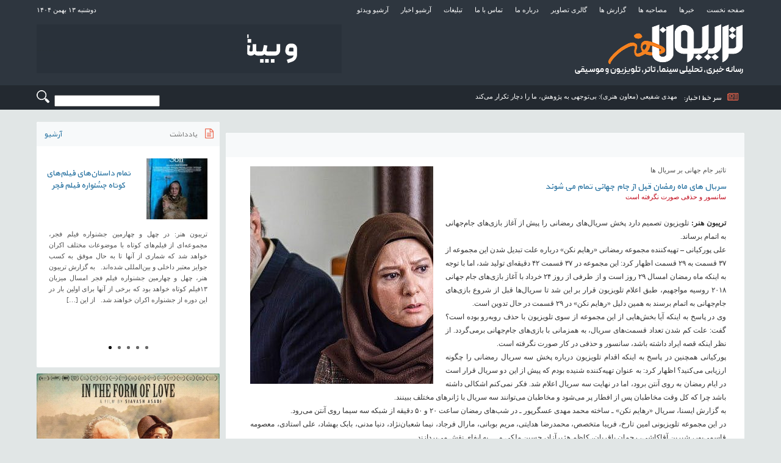

--- FILE ---
content_type: text/html; charset=UTF-8
request_url: https://tribunehonar.com/?p=23061
body_size: 8877
content:
<!DOCTYPE html><html lang="en"><head><meta charset="utf-8"><meta name="viewport" content="width=1170" /><link media="all" href="https://tribunehonar.com/wp-content/cache/autoptimize/css/autoptimize_925073e5a2a8236e50055aeb115dd8cb.css" rel="stylesheet" /><title>سریال های ماه رمضان قبل از جام جهانی تمام می شوند _ تریبون هنر</title><meta name='robots' content='index, follow, max-image-preview:large, max-snippet:-1, max-video-preview:-1' /><meta name="description" content="تلویزیون تصمیم دارد پخش سریال‌های رمضانی را پیش از آغاز بازی‌های جام‌جهانی به اتمام برساند. علی پورکیانی - تهیه‌کننده مجموعه‌ رمضانی «رهایم نکن» درباره علت تبدیل شدن این مجموعه‌ از ۳۷ قسمت به ۲۹ قسمت اظهار کرد: این مجموعه در ۳۷ قسمت ۴۲ دقیقه‌ای تولید شد" /><link rel="canonical" href="https://tribunehonar.com/?p=23061" /><meta property="og:locale" content="fa_IR" /><meta property="og:type" content="article" /><meta property="og:title" content="سریال های ماه رمضان قبل از جام جهانی تمام می شوند _ تریبون هنر" /><meta property="og:description" content="تلویزیون تصمیم دارد پخش سریال‌های رمضانی را پیش از آغاز بازی‌های جام‌جهانی به اتمام برساند. علی پورکیانی - تهیه‌کننده مجموعه‌ رمضانی «رهایم نکن» درباره علت تبدیل شدن این مجموعه‌ از ۳۷ قسمت به ۲۹ قسمت اظهار کرد: این مجموعه در ۳۷ قسمت ۴۲ دقیقه‌ای تولید شد" /><meta property="og:url" content="https://tribunehonar.com/?p=23061" /><meta property="og:site_name" content="تریبون هنر" /><meta property="article:published_time" content="2018-05-15T03:00:26+00:00" /><meta property="article:modified_time" content="2018-05-15T03:01:00+00:00" /><meta property="og:image" content="https://tribunehonar.com/wp-content/uploads/2018/05/164553.jpg" /><meta property="og:image:width" content="596" /><meta property="og:image:height" content="357" /><meta name="twitter:card" content="summary" /><meta name="twitter:label1" content="نوشته‌شده بدست"><meta name="twitter:data1" content="useradmin"> <script type="application/ld+json" class="yoast-schema-graph">{"@context":"https://schema.org","@graph":[{"@type":"WebSite","@id":"https://tribunehonar.com/#website","url":"https://tribunehonar.com/","name":"\u062a\u0631\u06cc\u0628\u0648\u0646 \u0647\u0646\u0631","description":"\u0633\u0627\u06cc\u062a \u062e\u0628\u0631\u06cc \u062a\u062d\u0644\u06cc\u0644\u06cc \u0645\u0648\u0633\u06cc\u0642\u06cc \u0648 \u0633\u06cc\u0646\u0645\u0627","potentialAction":[{"@type":"SearchAction","target":"https://tribunehonar.com/?s={search_term_string}","query-input":"required name=search_term_string"}],"inLanguage":"fa-IR"},{"@type":"ImageObject","@id":"https://tribunehonar.com/?p=23061#primaryimage","inLanguage":"fa-IR","url":"https://tribunehonar.com/wp-content/uploads/2018/05/164553.jpg","width":596,"height":357,"caption":"\u0631\u0647\u0627\u06cc\u0645 \u06a9\u0646"},{"@type":"WebPage","@id":"https://tribunehonar.com/?p=23061#webpage","url":"https://tribunehonar.com/?p=23061","name":"\u0633\u0631\u06cc\u0627\u0644 \u0647\u0627\u06cc \u0645\u0627\u0647 \u0631\u0645\u0636\u0627\u0646 \u0642\u0628\u0644 \u0627\u0632 \u062c\u0627\u0645 \u062c\u0647\u0627\u0646\u06cc \u062a\u0645\u0627\u0645 \u0645\u06cc \u0634\u0648\u0646\u062f _ \u062a\u0631\u06cc\u0628\u0648\u0646 \u0647\u0646\u0631","isPartOf":{"@id":"https://tribunehonar.com/#website"},"primaryImageOfPage":{"@id":"https://tribunehonar.com/?p=23061#primaryimage"},"datePublished":"2018-05-15T03:00:26+00:00","dateModified":"2018-05-15T03:01:00+00:00","author":{"@id":"https://tribunehonar.com/#/schema/person/25868fff1963eb3aaebd0108e716f819"},"description":"\u062a\u0644\u0648\u06cc\u0632\u06cc\u0648\u0646 \u062a\u0635\u0645\u06cc\u0645 \u062f\u0627\u0631\u062f \u067e\u062e\u0634 \u0633\u0631\u06cc\u0627\u0644\u200c\u0647\u0627\u06cc \u0631\u0645\u0636\u0627\u0646\u06cc \u0631\u0627 \u067e\u06cc\u0634 \u0627\u0632 \u0622\u063a\u0627\u0632 \u0628\u0627\u0632\u06cc\u200c\u0647\u0627\u06cc \u062c\u0627\u0645\u200c\u062c\u0647\u0627\u0646\u06cc \u0628\u0647 \u0627\u062a\u0645\u0627\u0645 \u0628\u0631\u0633\u0627\u0646\u062f. \u0639\u0644\u06cc \u067e\u0648\u0631\u06a9\u06cc\u0627\u0646\u06cc - \u062a\u0647\u06cc\u0647\u200c\u06a9\u0646\u0646\u062f\u0647 \u0645\u062c\u0645\u0648\u0639\u0647\u200c \u0631\u0645\u0636\u0627\u0646\u06cc \u00ab\u0631\u0647\u0627\u06cc\u0645 \u0646\u06a9\u0646\u00bb \u062f\u0631\u0628\u0627\u0631\u0647 \u0639\u0644\u062a \u062a\u0628\u062f\u06cc\u0644 \u0634\u062f\u0646 \u0627\u06cc\u0646 \u0645\u062c\u0645\u0648\u0639\u0647\u200c \u0627\u0632 \u06f3\u06f7 \u0642\u0633\u0645\u062a \u0628\u0647 \u06f2\u06f9 \u0642\u0633\u0645\u062a \u0627\u0638\u0647\u0627\u0631 \u06a9\u0631\u062f: \u0627\u06cc\u0646 \u0645\u062c\u0645\u0648\u0639\u0647 \u062f\u0631 \u06f3\u06f7 \u0642\u0633\u0645\u062a \u06f4\u06f2 \u062f\u0642\u06cc\u0642\u0647\u200c\u0627\u06cc \u062a\u0648\u0644\u06cc\u062f \u0634\u062f","breadcrumb":{"@id":"https://tribunehonar.com/?p=23061#breadcrumb"},"inLanguage":"fa-IR","potentialAction":[{"@type":"ReadAction","target":["https://tribunehonar.com/?p=23061"]}]},{"@type":"BreadcrumbList","@id":"https://tribunehonar.com/?p=23061#breadcrumb","itemListElement":[{"@type":"ListItem","position":1,"item":{"@type":"WebPage","@id":"https://tribunehonar.com/","url":"https://tribunehonar.com/","name":"\u062e\u0627\u0646\u0647"}},{"@type":"ListItem","position":2,"item":{"@type":"WebPage","@id":"https://tribunehonar.com/?p=23061","url":"https://tribunehonar.com/?p=23061","name":"\u0633\u0631\u06cc\u0627\u0644 \u0647\u0627\u06cc \u0645\u0627\u0647 \u0631\u0645\u0636\u0627\u0646 \u0642\u0628\u0644 \u0627\u0632 \u062c\u0627\u0645 \u062c\u0647\u0627\u0646\u06cc \u062a\u0645\u0627\u0645 \u0645\u06cc \u0634\u0648\u0646\u062f"}}]},{"@type":"Person","@id":"https://tribunehonar.com/#/schema/person/25868fff1963eb3aaebd0108e716f819","name":"useradmin","image":{"@type":"ImageObject","@id":"https://tribunehonar.com/#personlogo","inLanguage":"fa-IR","url":"https://secure.gravatar.com/avatar/959fc37225b0597205f068e87c577ab5?s=96&d=mm&r=g","caption":"useradmin"}}]}</script> <link rel='dns-prefetch' href='//s.w.org' /><link rel="alternate" type="application/rss+xml" title="تریبون هنر &raquo; سریال های ماه رمضان قبل از جام جهانی تمام می شوند خوراک دیدگاه‌ها" href="https://tribunehonar.com/?feed=rss2&#038;p=23061" /> <script type="text/javascript">window._wpemojiSettings = {"baseUrl":"https:\/\/s.w.org\/images\/core\/emoji\/13.0.1\/72x72\/","ext":".png","svgUrl":"https:\/\/s.w.org\/images\/core\/emoji\/13.0.1\/svg\/","svgExt":".svg","source":{"concatemoji":"https:\/\/tribunehonar.com\/wp-includes\/js\/wp-emoji-release.min.js?ver=5.7.14"}};
			!function(e,a,t){var n,r,o,i=a.createElement("canvas"),p=i.getContext&&i.getContext("2d");function s(e,t){var a=String.fromCharCode;p.clearRect(0,0,i.width,i.height),p.fillText(a.apply(this,e),0,0);e=i.toDataURL();return p.clearRect(0,0,i.width,i.height),p.fillText(a.apply(this,t),0,0),e===i.toDataURL()}function c(e){var t=a.createElement("script");t.src=e,t.defer=t.type="text/javascript",a.getElementsByTagName("head")[0].appendChild(t)}for(o=Array("flag","emoji"),t.supports={everything:!0,everythingExceptFlag:!0},r=0;r<o.length;r++)t.supports[o[r]]=function(e){if(!p||!p.fillText)return!1;switch(p.textBaseline="top",p.font="600 32px Arial",e){case"flag":return s([127987,65039,8205,9895,65039],[127987,65039,8203,9895,65039])?!1:!s([55356,56826,55356,56819],[55356,56826,8203,55356,56819])&&!s([55356,57332,56128,56423,56128,56418,56128,56421,56128,56430,56128,56423,56128,56447],[55356,57332,8203,56128,56423,8203,56128,56418,8203,56128,56421,8203,56128,56430,8203,56128,56423,8203,56128,56447]);case"emoji":return!s([55357,56424,8205,55356,57212],[55357,56424,8203,55356,57212])}return!1}(o[r]),t.supports.everything=t.supports.everything&&t.supports[o[r]],"flag"!==o[r]&&(t.supports.everythingExceptFlag=t.supports.everythingExceptFlag&&t.supports[o[r]]);t.supports.everythingExceptFlag=t.supports.everythingExceptFlag&&!t.supports.flag,t.DOMReady=!1,t.readyCallback=function(){t.DOMReady=!0},t.supports.everything||(n=function(){t.readyCallback()},a.addEventListener?(a.addEventListener("DOMContentLoaded",n,!1),e.addEventListener("load",n,!1)):(e.attachEvent("onload",n),a.attachEvent("onreadystatechange",function(){"complete"===a.readyState&&t.readyCallback()})),(n=t.source||{}).concatemoji?c(n.concatemoji):n.wpemoji&&n.twemoji&&(c(n.twemoji),c(n.wpemoji)))}(window,document,window._wpemojiSettings);</script> <link rel='stylesheet' id='dashicons-css'  href='https://tribunehonar.com/wp-includes/css/dashicons.min.css?ver=5.7.14' type='text/css' media='all' /> <script type='text/javascript' id='jwppp-licence-js-extra'>var data = {"licence":""};</script> <script type='text/javascript' src='https://tribunehonar.com/wp-content/plugins/jw-player-7-for-wp/js/jwppp-licence.js?ver=5.7.14' id='jwppp-licence-js'></script> <script type='text/javascript' src='https://tribunehonar.com/wp-includes/js/jquery/jquery.min.js?ver=3.5.1' id='jquery-core-js'></script> <script type='text/javascript' src='https://tribunehonar.com/wp-includes/js/jquery/jquery-migrate.min.js?ver=3.3.2' id='jquery-migrate-js'></script> <script type='text/javascript' src='https://tribunehonar.com/wp-content/plugins/media-element-html5-video-and-audio-player/mediaelement/v4/mediaelement-and-player.min.js?ver=4.2.8' id='mediaelementjs-scripts-js'></script> <link rel="https://api.w.org/" href="https://tribunehonar.com/index.php?rest_route=/" /><link rel="alternate" type="application/json" href="https://tribunehonar.com/index.php?rest_route=/wp/v2/posts/23061" /><link rel="EditURI" type="application/rsd+xml" title="RSD" href="https://tribunehonar.com/xmlrpc.php?rsd" /><link rel="wlwmanifest" type="application/wlwmanifest+xml" href="https://tribunehonar.com/wp-includes/wlwmanifest.xml" /><link rel='shortlink' href='https://tribunehonar.com/?p=23061' /><link rel="alternate" type="application/json+oembed" href="https://tribunehonar.com/index.php?rest_route=%2Foembed%2F1.0%2Fembed&#038;url=https%3A%2F%2Ftribunehonar.com%2F%3Fp%3D23061" /><link rel="alternate" type="text/xml+oembed" href="https://tribunehonar.com/index.php?rest_route=%2Foembed%2F1.0%2Fembed&#038;url=https%3A%2F%2Ftribunehonar.com%2F%3Fp%3D23061&#038;format=xml" /> <script src="https://tribunehonar.com/wp-content/themes/v1/js/jquery.min.js"></script> <script src="https://tribunehonar.com/wp-content/themes/v1/js/jquery.bxslider.js"></script> <script type="text/javascript">$(document).ready(function(){
    
$('.bxslider').bxSlider({
  auto: true,
  mode: 'horizontal',
autoHover: true,
startSlide:0,
infiniteLoop:true

});
  });</script> <script type="text/javascript">$(document).ready(function () { createTicker(); }); function createTicker() {
            var tickerLIs = $(".head-rw-tick ul").children(); tickerItems = new Array(); tickerLIs.each(function (el) { tickerItems.push(jQuery(this).html()); });
            i = 0
            rotateTicker();
        } function rotateTicker() {
            if (i == tickerItems.length) { i = 0; }
            tickerText = tickerItems[i]; c = 0; typetext(); setTimeout("rotateTicker()", 7000);
            i++;
        } var isInTag = false; function typetext() {
            var thisChar = tickerText.substr(c, 1); if (thisChar == '<') { isInTag = true; } if (thisChar == '>') { isInTag = false; } $('.head-rw-tick').html("&nbsp;" + tickerText.substr(0, c++));
            if (c < tickerText.length + 1) if (isInTag) { typetext(); } else { setTimeout("typetext()", 28); }
            else { c = 1; tickerText = ""; }
        }</script> </head><body><div class="head-rw"><div class="content-rw"><div class="head-rw-top"><div class="head-rw-date"> دوشنبه ۱۳ بهمن  ۱۴۰۴</div><div class="head-rw-menu"><ul><li><a href="https://tribunehonar.com"> صفحه نخست </a></li><li><a href="https://tribunehonar.com/?cat=17">خبرها </a></li><li><a href="https://tribunehonar.com/?cat=29">مصاحبه ها </a></li><li><a href="https://tribunehonar.com/?cat=179">گزارش ها </a></li><li><a href="https://tribunehonar.com/?page_id=26002"> گالری تصاویر </a></li><li><a href="https://tribunehonar.com/?page_id=63"> درباره ما </a></li><li><a href="https://tribunehonar.com/?page_id=58"> تماس با ما </a></li><li><a href="https://tribunehonar.com/?page_id=60"> تبلیغات </a></li><li><a href="https://tribunehonar.com/?cat=39">آرشیو اخبار </a></li><li><a href="https://tribunehonar.com/?cat=8">آرشیو ویدئو </a></li></ul></div></div><div class="head-rw-center"> <a href="https://tribunehonar.com"><img class="head-rw-logo" src="https://tribunehonar.com/wp-content/uploads/2021/12/hlogo.png" alt="تریبون هنر" /></a> ﻿<div class="head-rw-ads"><div class="widget"><a  href='https://tribunehonar.com' alt='Ad'><img  src='https://tribunehonar.com/wp-content/uploads/2021/10/tribunehonar_gool.gif' alt='Ad' /></a></div></div></div></div><div class="head-rw-bottom"><div class="content-rw"> <i class="fa fa-newspaper-o"></i> <span>سر خط اخبار: </span><div class="head-rw-tick"><ul><li> <a href="https://tribunehonar.com/?p=67043" >مهدی شفیعی (معاون هنری): بی‌توجهی به پژوهش، ما را دچار تکرار می‌کند</a></li><li> <a href="https://tribunehonar.com/?p=67025" >تمام داستان‌های فیلم‌های کوتاه جشنواره فیلم فجر</a></li><li> <a href="https://tribunehonar.com/?p=67021" >بابک رضایی (مدیرکل دفتر موسیقی): امروز روز «آواها و نواهای ایرانی» است</a></li><li> <a href="https://tribunehonar.com/?p=67018" >چهل و یکمین جشنواره موسیقی فجر از ۲۰ بهمن آغاز می‌شود</a></li><li> <a href="https://tribunehonar.com/?p=67007" >داوران جشنواره تئاتر فجر: از ایرج راد و قطب الدین صادقی تا امیرکاوه آهنین جان و فریبا کوثری</a></li></ul></div><div class="search"><div class="widget">﻿﻿﻿﻿<div class="search"><form method="get" id="searchform" action="https://tribunehonar.com/"> <input class="search_submit" id="searchsubmit" value="" type="submit"> <input class="search_box" name="s" id="s" type="text" value="" onfocus="" onblur=""></form></div></div></div></div></div></div><div class="content-rw"><div class=" block-rw-content-right"> ﻿<div class="advert-rw"></div><div class="single-block-rw block-rw-main"><div class="main-head-rw"></div><div class="single-content-rw"><div class="single-image-rw"><a href="https://tribunehonar.com/wp-content/uploads/2018/05/164553.jpg"> <img width="300" height="357" src="https://tribunehonar.com/wp-content/uploads/2018/05/164553-300x357.jpg" class="attachment-singlepost size-singlepost wp-post-image" alt="رهایم کن" loading="lazy" /> </a></div><div class="single-head-rw"> <span class="rutitr-rw">تاثیر جام جهانی بر سریال ها</span><h1>سریال های ماه رمضان قبل از جام جهانی تمام می شوند</h1> <span class="zirtitr-rw">سانسور و حذفی صورت نگرفته است</span></div><p><strong>تریبون هنر:</strong> تلویزیون تصمیم دارد پخش سریال‌های رمضانی را پیش از آغاز بازی‌های جام‌جهانی به اتمام برساند.</p><p>علی پورکیانی &#8211; تهیه‌کننده مجموعه‌ رمضانی «رهایم نکن» درباره علت تبدیل شدن این مجموعه‌ از ۳۷ قسمت به ۲۹ قسمت اظهار کرد: این مجموعه در ۳۷ قسمت ۴۲ دقیقه‌ای تولید شد، اما با توجه به اینکه ماه رمضان امسال ۲۹ روز است و از طرفی از روز ۲۴ خرداد با آغاز بازی‌های جام جهانی ۲۰۱۸ روسیه مواجهیم، طبق اعلام تلویزیون قرار بر این شد تا سریال‌ها قبل از شروع بازی‌های جام‌جهانی به اتمام برسند به همین دلیل «رهایم نکن» در ۲۹ قسمت در حال تدوین است.</p><p>وی در پاسخ به اینکه آیا بخش‌هایی از این مجموعه از سوی تلویزیون با حذف روبه‌رو بوده است؟ گفت: علت کم شدن تعداد قسمت‌های سریال، به همزمانی با بازی‌های جام‌جهانی برمی‌گردد. از نظر اینکه قصه ایراد داشته باشد، سانسور و حذفی در کار صورت نگرفته است.</p><p>پورکیانی همچنین در پاسخ به اینکه اقدام تلویزیون درباره پخش سه سریال رمضانی را چگونه ارزیابی می‌کنید؟ اظهار کرد: به عنوان تهیه‌کننده شنیده بودم که پیش از این دو سریال قرار است در ایام رمضان به روی آنتن برود، اما در نهایت سه سریال اعلام شد. فکر نمی‌کنم اشکالی داشته باشد چرا که کل وقت مخاطبان پس از افطار پر می‌شود و مخاطبان می‌توانند سه سریال با ژانرهای مختلف ببینند.</p><p>به گزارش ایسنا، سریال «رهایم نکن» ـ ساخته محمد مهدی عسگرپور ـ در شب‌های رمضان ساعت ۲۰ و ۵۰ دقیقه از شبکه سه سیما روی آنتن می‌رود.</p><p>در این مجموعه تلویزیونی امین تارخ، فریبا متخصص، محمدرضا هدایتی، مریم بوبانی، مارال فرجاد، نیما شعبان‌نژاد، دنیا مدنی، بابک بهشاد، علی استادی، معصومه قاسمی‌پور، شیرین آقاکاشی، رحمان باقریان، کاظم هژیرآزاد، حسین ملکی و &#8230; به ایفای نقش می‌پردازند.</p><p>&nbsp;</p><p><img loading="lazy" class="alignnone size-medium wp-image-23062" src="https://tribunehonar.com/wp-content/uploads/2018/05/164553-300x180.jpg" alt="رهایم کن" width="300" height="180" srcset="https://tribunehonar.com/wp-content/uploads/2018/05/164553-300x180.jpg 300w, https://tribunehonar.com/wp-content/uploads/2018/05/164553.jpg 596w" sizes="(max-width: 300px) 100vw, 300px" /></p><p class="publish-date-rw"> تاریخ انتشار :۲۴ اردیبهشت ۱۳۹۷</p> <span class="rw-single-tags"> برچسب‌ها:<a href="https://tribunehonar.com/?tag=%d8%b1%d9%87%d8%a7%db%8c%d9%85-%d9%86%da%a9%d9%86" rel="tag">رهایم نکن</a>, <a href="https://tribunehonar.com/?tag=%d8%b3%d8%b1%db%8c%d8%a7%d9%84-%d8%b1%d9%87%d8%a7%db%8c%d9%85-%d9%86%da%a9%d9%86" rel="tag">سریال رهایم نکن</a>, <a href="https://tribunehonar.com/?tag=%d8%b9%d9%84%db%8c-%d9%be%d9%88%d8%b1%da%a9%db%8c%d8%a7%d9%86%db%8c" rel="tag">علی پورکیانی</a></span><div class="other-content-rw"> مطالب مرتبط</div><div class="relatedposts"></div><div class="relatedposts"></div><div class="comment-box-rw"></ol><div style="float:right" ><form action="https://tribunehonar.com/wp-comments-post.php" method="post" id="commentform"> <br> <br> <br> شما هم یک دیدگاه ارسال کنید <input id="si_code_com" type="hidden" name="si_code_com" value="w2o73XTLFmfS7m1S" /> <br>&nbsp<br> <br> <span  class="comment-label-rw"  >نام</span> <input type="text" name="author" id="author" value="" size="40" tabindex="1" style="float:right;margin-right:10px;height:30px;border:1px solid #ddd;border-radius:4px;margin-left:10px;width:150px;" /> <br> <br> <br><p><textarea name="comment" id="comment" cols="60" rows="10" tabindex="4" style="direction:rtl;font-family:tahoma;font-size:12px;margin-right:-3px;margin-bottom:10px;border: 1px solid #d5d5d5;width:670px;border-radius:4px;padding:10px;height:100px;"></textarea></p><p><input name="submit" type="submit" id="submit" tabindex="5" value="ارسال دیدگاه" style="margin-right:567px;border:1px solid #ddd;border-radius:4px;font-family:tahoma;font-size:11px;width:100px;height:30px;cursor:pointer;"  /> <input type="hidden" name="comment_post_ID" value="23061" /></p> <input type="hidden" id="ak_js" name="ak_js" value="222"/><textarea name="ak_hp_textarea" cols="45" rows="8" maxlength="100" style="display: none !important;"></textarea><p class="cptch_block"><span class="cptch_wrap cptch_math_actions"> <label class="cptch_label" for="cptch_input_57"><span class="cptch_span"><input id="cptch_input_57" class="cptch_input cptch_wp_comments" type="text" autocomplete="off" name="cptch_number" value="" maxlength="2" size="2" aria-required="true" required="required" style="margin-bottom:0;display:inline;font-size: 12px;width: 40px;" /></span> <span class="cptch_span">&nbsp;&minus;&nbsp;</span> <span class="cptch_span">شش</span> <span class="cptch_span">&nbsp;=&nbsp;</span> <span class="cptch_span">دو</span> <input type="hidden" name="cptch_result" value="TSw=" /><input type="hidden" name="cptch_time" value="1770039258" /> <input type="hidden" name="cptch_form" value="wp_comments" /> </label><span class="cptch_reload_button_wrap hide-if-no-js"> <noscript><style type="text/css">.hide-if-no-js {
								display: none !important;
							}</style></noscript> <span class="cptch_reload_button dashicons dashicons-update"></span> </span></span></p></div></form></div></div></div></div> ﻿<div class=" block-rw-content-left"><div class="block-rw block-rw-left"><div class="main-head-rw"> <i class="fa fa-file-text-o"></i><h3> یادداشت<a title="آرشیو یادداشت" href="https://tribunehonar.com/?cat=7"> آرشیو</a></h3></div><ul class="bxslider"><li><div class="noteimage"><img width="100" height="100" src="https://tribunehonar.com/wp-content/uploads/2026/01/فیلم-کوتاه-پسر-100x100.jpg" class="attachment-spost size-spost wp-post-image" alt="تمام داستان‌های فیلم‌های کوتاه جشنواره فجر" loading="lazy" srcset="https://tribunehonar.com/wp-content/uploads/2026/01/فیلم-کوتاه-پسر-100x100.jpg 100w, https://tribunehonar.com/wp-content/uploads/2026/01/فیلم-کوتاه-پسر-150x150.jpg 150w, https://tribunehonar.com/wp-content/uploads/2026/01/فیلم-کوتاه-پسر-80x80.jpg 80w, https://tribunehonar.com/wp-content/uploads/2026/01/فیلم-کوتاه-پسر-200x200.jpg 200w, https://tribunehonar.com/wp-content/uploads/2026/01/فیلم-کوتاه-پسر-180x180.jpg 180w" sizes="(max-width: 100px) 100vw, 100px" /></div><div class="notetitle"><h6 class="rutitr"></h6><h5><a href="https://tribunehonar.com/?p=67025" > تمام داستان‌های فیلم‌های کوتاه جشنواره فیلم فجر</a></h5><h6 class="zirtitr"></h6></div><div class="para"><div class="imgpara"></div><p>تریبون هنر: در چهل و چهارمین جشنواره فیلم فجر، مجموعه‌ای از فیلم‌های کوتاه با موضوعات مختلف اکران خواهد شد که شماری از آنها تا به حال موفق به کسب جوایز معتبر داخلی و بین‌المللی شده‌اند. &nbsp; به گزارش تریبون هنر، چهل و چهارمین جشنواره فیلم فجر امسال میزبان ۱۳فیلم کوتاه خواهد بود که برخی از آنها برای اولین بار در این دوره از جشنواره اکران خواهند شد. &nbsp; از این [&hellip;]</p></div></li><li><div class="noteimage"><img width="100" height="100" src="https://tribunehonar.com/wp-content/uploads/2026/01/بابک-رضایی-100x100.jpg" class="attachment-spost size-spost wp-post-image" alt="بابک رضایی (مدیرکل دفتر موسیقی): امروز روز «آواها و نواهای ایرانی» است" loading="lazy" srcset="https://tribunehonar.com/wp-content/uploads/2026/01/بابک-رضایی-100x100.jpg 100w, https://tribunehonar.com/wp-content/uploads/2026/01/بابک-رضایی-150x150.jpg 150w, https://tribunehonar.com/wp-content/uploads/2026/01/بابک-رضایی-80x80.jpg 80w, https://tribunehonar.com/wp-content/uploads/2026/01/بابک-رضایی-200x200.jpg 200w, https://tribunehonar.com/wp-content/uploads/2026/01/بابک-رضایی-180x180.jpg 180w" sizes="(max-width: 100px) 100vw, 100px" /></div><div class="notetitle"><h6 class="rutitr"></h6><h5><a href="https://tribunehonar.com/?p=67021" > بابک رضایی (مدیرکل دفتر موسیقی): امروز روز «آواها و نواهای ایرانی» است</a></h5><h6 class="zirtitr"></h6></div><div class="para"><div class="imgpara"></div><p>تریبون هنر: بابک رضایی، مدیرکل دفتر موسیقی در پیامی به مناسبت ششم شهمن، روز آواها و نواهای ایرانی نوشت: «این روز نه تنها روز «آواها و نواها» که روز یادآوری وظیفه انسانی و تکلیف اجتماعی ما در برابر ارزش‌ها و زیبایی‌های ایران به عنوان محوری‌ترین مولفه انسجام مردم شریف ساکن [&hellip;]</p></div></li><li><div class="noteimage"><img width="100" height="100" src="https://tribunehonar.com/wp-content/uploads/2026/01/داوران-چهل-و-چهارمین-جشنواره-تئاتر-فجر-100x100.png" class="attachment-spost size-spost wp-post-image" alt="داوران جشنواره تئاتر فجر: از ایرج راد و امیرکاوه آهنین جان تا فریبا کوثری" loading="lazy" srcset="https://tribunehonar.com/wp-content/uploads/2026/01/داوران-چهل-و-چهارمین-جشنواره-تئاتر-فجر-100x100.png 100w, https://tribunehonar.com/wp-content/uploads/2026/01/داوران-چهل-و-چهارمین-جشنواره-تئاتر-فجر-150x150.png 150w, https://tribunehonar.com/wp-content/uploads/2026/01/داوران-چهل-و-چهارمین-جشنواره-تئاتر-فجر-80x80.png 80w, https://tribunehonar.com/wp-content/uploads/2026/01/داوران-چهل-و-چهارمین-جشنواره-تئاتر-فجر-485x485.png 485w, https://tribunehonar.com/wp-content/uploads/2026/01/داوران-چهل-و-چهارمین-جشنواره-تئاتر-فجر-200x200.png 200w, https://tribunehonar.com/wp-content/uploads/2026/01/داوران-چهل-و-چهارمین-جشنواره-تئاتر-فجر-180x180.png 180w" sizes="(max-width: 100px) 100vw, 100px" /></div><div class="notetitle"><h6 class="rutitr"></h6><h5><a href="https://tribunehonar.com/?p=67007" > داوران جشنواره تئاتر فجر: از ایرج راد و قطب الدین صادقی تا امیرکاوه آهنین جان و فریبا کوثری</a></h5><h6 class="zirtitr"></h6></div><div class="para"><div class="imgpara"></div><p>تریبون هنر: چهل و چهارمین جشنواره تئاتر فجر در حال برگزاری است. داوران این دوره، ترکیبی از چهره های برجسته تئاتر هستند که در شاخه های مختلف این هنر، از جایگاه و پیشینه قابل اعتنایی برخوردارند. ترکیب امسال داوران، در نگاه نخست نشان از نوعی تعادل میان تجربه، تنوع، و [&hellip;]</p></div></li><li><div class="noteimage"><img width="100" height="100" src="https://tribunehonar.com/wp-content/uploads/2026/01/جشنواره-موسیقی-فجر-100x100.jpg" class="attachment-spost size-spost wp-post-image" alt="جشنواره موسیقی فجر در چه وضعیتی قرار دارد؟" loading="lazy" srcset="https://tribunehonar.com/wp-content/uploads/2026/01/جشنواره-موسیقی-فجر-100x100.jpg 100w, https://tribunehonar.com/wp-content/uploads/2026/01/جشنواره-موسیقی-فجر-150x150.jpg 150w, https://tribunehonar.com/wp-content/uploads/2026/01/جشنواره-موسیقی-فجر-80x80.jpg 80w, https://tribunehonar.com/wp-content/uploads/2026/01/جشنواره-موسیقی-فجر-200x200.jpg 200w, https://tribunehonar.com/wp-content/uploads/2026/01/جشنواره-موسیقی-فجر-180x180.jpg 180w" sizes="(max-width: 100px) 100vw, 100px" /></div><div class="notetitle"><h6 class="rutitr"></h6><h5><a href="https://tribunehonar.com/?p=66939" > جشنواره موسیقی فجر در چه وضعیتی قرار دارد؟</a></h5><h6 class="zirtitr"></h6></div><div class="para"><div class="imgpara"></div><p>تریبون هنر: با وجود اعلام ستاد برگزاری چهل و یکمین جشنواره موسیقی فجر در هفته های گذشته مبنی بر برگزاری یک ماهه آن به نظر می آید این رویداد ملی در بازه کمتری پیش روی مخاطبان قرار خواهد گرفت. &nbsp; به گزارش تریبون هنر، آرش امینی دبیر چهل و یکمین [&hellip;]</p></div></li><li><div class="noteimage"><img width="100" height="100" src="https://tribunehonar.com/wp-content/uploads/2026/01/چهل-و-چهارمین-جشنواره-فیلم-فجر-1-100x100.jpg" class="attachment-spost size-spost wp-post-image" alt="سهم ۳۶ درصدی فیلم اولی‌ها از جشنواره فجر" loading="lazy" srcset="https://tribunehonar.com/wp-content/uploads/2026/01/چهل-و-چهارمین-جشنواره-فیلم-فجر-1-100x100.jpg 100w, https://tribunehonar.com/wp-content/uploads/2026/01/چهل-و-چهارمین-جشنواره-فیلم-فجر-1-150x150.jpg 150w, https://tribunehonar.com/wp-content/uploads/2026/01/چهل-و-چهارمین-جشنواره-فیلم-فجر-1-80x80.jpg 80w, https://tribunehonar.com/wp-content/uploads/2026/01/چهل-و-چهارمین-جشنواره-فیلم-فجر-1-485x485.jpg 485w, https://tribunehonar.com/wp-content/uploads/2026/01/چهل-و-چهارمین-جشنواره-فیلم-فجر-1-200x200.jpg 200w, https://tribunehonar.com/wp-content/uploads/2026/01/چهل-و-چهارمین-جشنواره-فیلم-فجر-1-180x180.jpg 180w" sizes="(max-width: 100px) 100vw, 100px" /></div><div class="notetitle"><h6 class="rutitr"></h6><h5><a href="https://tribunehonar.com/?p=66929" > سهم ۳۶ درصدی فیلم اولی‌ها از جشنواره فجر</a></h5><h6 class="zirtitr"></h6></div><div class="para"><div class="imgpara"></div><p>تریبون هنر: فیلم اولی‌ها از بخش سینمای ایران جشنواره‌ی ملی فیلم فجر سهم ۳۶ درصدی دارند. به گزارش تریبون هنر، در دوره چهل و چهارم جشنواره، ۱۲ فیلم از ۳۳ فیلم بخش فیلم‌های بلند سینمایی، آثار کارگردانی است که نخستین فیلم سینمایی خود را مقابل دوربین برده‌اند. همانطور که پیش [&hellip;]</p></div></li></ul></div><div class="block-rw block-rw-left left-ads-rw"><div class="widget"><a target="_blank" href='https://tribunehonar.com/?p=66535' alt='Ad'><img style='width: 100%;' src='https://tribunehonar.com/wp-content/uploads/2026/01/فیلم-غریزه.jpg' alt='Ad' /></a></div><div class="widget"><a target="_blank" href='https://tribunehonar.com/?p=66633' alt='Ad'><img style='width: 100%;' src='https://tribunehonar.com/wp-content/uploads/2026/01/ماجراجویی-در-جزیره-جیمزباند.png' alt='Ad' /></a></div><div class="widget"><a  href='https://tribunehonar.com' alt='Ad'><img style='width: 100%;' src='https://tribunehonar.com/wp-content/uploads/2026/01/سریال-وحشی.jpg' alt='Ad' /></a></div><div class="widget"><a target="_blank" href='https://tribunehonar.com' alt='Ad'><img style='width: 100%;' src='https://tribunehonar.com/wp-content/uploads/2026/01/فیلم-جهیزیه.jpg' alt='Ad' /></a></div><div class="widget"><a target="_blank" href='https://tribunehonar.com/?p=66585' alt='Ad'><img style='width: 100%;' src='https://tribunehonar.com/wp-content/uploads/2026/01/کفایت-مذاکرات-1.jpg' alt='Ad' /></a></div></div><div class="block-rw block-rw-left"><div class="main-head-rw"> <i class="fa fa-file-text-o"></i><h3> پربازدید ترین ها</h3></div><ul class="rw-mustvisitedul"><li class="rw-mustvisited"> <a target="_blank" target="_blank" href="https://tribunehonar.com/?p=67018" title="چهل و یکمین جشنواره موسیقی فجر از ۲۰ بهمن آغاز می‌شود">چهل و یکمین جشنواره موسیقی فجر از ۲۰ بهمن آغاز می‌شود</a></li><li class="rw-mustvisited"> <a target="_blank" target="_blank" href="https://tribunehonar.com/?p=67043" title="مهدی شفیعی (معاون هنری): بی‌توجهی به پژوهش، ما را دچار تکرار می‌کند">مهدی شفیعی (معاون هنری): بی‌توجهی به پژوهش، ما را دچار تکرار می‌کند</a></li><li class="rw-mustvisited"> <a target="_blank" target="_blank" href="https://tribunehonar.com/?p=67021" title="بابک رضایی (مدیرکل دفتر موسیقی): امروز روز «آواها و نواهای ایرانی» است">بابک رضایی (مدیرکل دفتر موسیقی): امروز روز «آواها و نواهای ایرانی» است</a></li><li class="rw-mustvisited"> <a target="_blank" target="_blank" href="https://tribunehonar.com/?p=67025" title="تمام داستان‌های فیلم‌های کوتاه جشنواره فیلم فجر">تمام داستان‌های فیلم‌های کوتاه جشنواره فیلم فجر</a></li></ul></div></div></div><div class="footer-rw"><div class="footer-base-rw"><div class="footer-base-top-rw"><div class="footer-menu-rw"><div><a href="https://tribunehonar.com"> صفحه نخست</a></div><div><a href="https://tribunehonar.com/?cat=39">آرشیو اخبار</a></div><div><a href="https://tribunehonar.com/?page_id=26002">گالری تصاویر</a></div><div><a href="https://tribunehonar.com/?page_id=60">تبلیغات</a></div><div><a href="https://tribunehonar.com/?page_id=58"> تماس با ما</a></div><div><a href="https://tribunehonar.com/?page_id=63"> درباره ما</a></div></div></div><div class="footer-base-bottom-rw"><div class="social-rw"> <a href="#" class="socialicon facebook-rw" ></a> <a href="#" class="socialicon googleplus-rw" ></a> <a href="#" class="socialicon instagram-rw" ></a> <a href="#" class="socialicon twitter-rw" ></a></div><div class="copyright-rw"> <span> تمام حقوق مادی و معنوی این وب سایت متعلق به تریبون هنر می باشد</span></div><div class="footer-logo-rw">  <script async src="https://www.googletagmanager.com/gtag/js?id=G-61RWL9M4GD"></script> <script>window.dataLayer = window.dataLayer || [];
  function gtag(){dataLayer.push(arguments);}
  gtag('js', new Date());

  gtag('config', 'G-61RWL9M4GD');</script> <img src="https://tribunehonar.com/wp-content/themes/v1/images/radwaylogo.png" alt="رادوی" /><div id="div_eRasanehTrustseal_79644"></div> <script src="https://trustseal.e-rasaneh.ir/trustseal.js"></script> <script>eRasaneh_Trustseal(79644, false);</script> </div></div></div></div> <script type="text/javascript">// 
//</script> <script type='text/javascript' src='https://tribunehonar.com/wp-content/plugins/lightbox-gallery/js/jquery.colorbox.js?ver=5.7.14' id='colorbox-js'></script> <script type='text/javascript' src='https://tribunehonar.com/wp-content/plugins/lightbox-gallery/js/jquery.tooltip.js?ver=5.7.14' id='tooltip-js'></script> <script type='text/javascript' src='https://tribunehonar.com/wp-content/plugins/lightbox-gallery/lightbox-gallery.js?ver=5.7.14' id='lightbox-gallery-js'></script> <script type='text/javascript' src='https://tribunehonar.com/wp-includes/js/wp-embed.min.js?ver=5.7.14' id='wp-embed-js'></script> <script type='text/javascript' id='cptch_front_end_script-js-extra'>var cptch_vars = {"nonce":"37a8b75c97","ajaxurl":"https:\/\/tribunehonar.com\/wp-admin\/admin-ajax.php","enlarge":""};</script> <script type='text/javascript' src='https://tribunehonar.com/wp-content/plugins/captcha/js/front_end_script.js?ver=5.7.14' id='cptch_front_end_script-js'></script> </body></html>